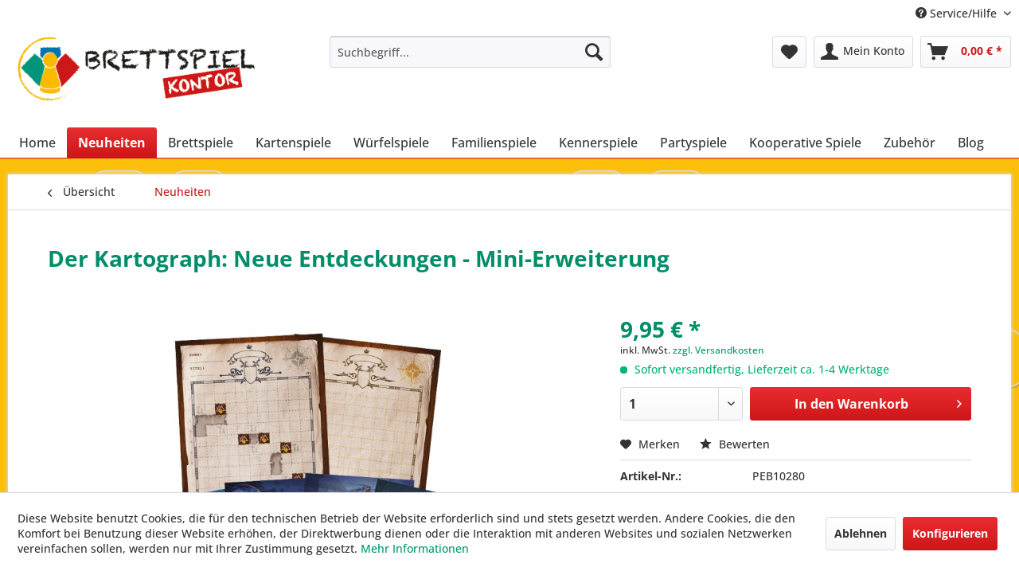

--- FILE ---
content_type: text/html; charset=UTF-8
request_url: https://www.brettspiel-kontor.de/neuheiten/1787/der-kartograph-neue-entdeckungen-mini-erweiterung
body_size: 13039
content:
<!DOCTYPE html> <html class="no-js" lang="de" itemscope="itemscope" itemtype="https://schema.org/WebPage"> <head> <meta charset="utf-8"> <meta name="author" content="" /> <meta name="robots" content="index,follow" /> <meta name="revisit-after" content="15 days" /> <meta name="keywords" content="Kartograph" /> <meta name="description" content="Neue Herausforderungen für fleissige Kartographen" /> <meta property="og:type" content="product" /> <meta property="og:site_name" content="Brettspiel-Kontor" /> <meta property="og:url" content="https://www.brettspiel-kontor.de/neuheiten/1787/der-kartograph-neue-entdeckungen-mini-erweiterung" /> <meta property="og:title" content="Der Kartograph: Neue Entdeckungen - Mini-Erweiterung" /> <meta property="og:description" content="Die Erweiterung&amp;nbsp; Neue Entdeckungen &amp;nbsp;besteht aus drei Elementen: einem Ersatzblock für das Grundspiel, einem neuen Block mit zwei…" /> <meta property="og:image" content="https://www.brettspiel-kontor.de/media/image/03/fb/65/Kartograph-Neue-Entdeckungen.jpg" /> <meta property="product:brand" content="Pegasus Spiele" /> <meta property="product:price" content="9,95" /> <meta property="product:product_link" content="https://www.brettspiel-kontor.de/neuheiten/1787/der-kartograph-neue-entdeckungen-mini-erweiterung" /> <meta name="twitter:card" content="product" /> <meta name="twitter:site" content="Brettspiel-Kontor" /> <meta name="twitter:title" content="Der Kartograph: Neue Entdeckungen - Mini-Erweiterung" /> <meta name="twitter:description" content="Die Erweiterung&amp;nbsp; Neue Entdeckungen &amp;nbsp;besteht aus drei Elementen: einem Ersatzblock für das Grundspiel, einem neuen Block mit zwei…" /> <meta name="twitter:image" content="https://www.brettspiel-kontor.de/media/image/03/fb/65/Kartograph-Neue-Entdeckungen.jpg" /> <meta itemprop="copyrightHolder" content="Brettspiel-Kontor" /> <meta itemprop="copyrightYear" content="2014" /> <meta itemprop="isFamilyFriendly" content="True" /> <meta itemprop="image" content="https://www.brettspiel-kontor.de/media/image/0b/47/4d/logo-brettspiel-kontor.png" /> <meta name="viewport" content="width=device-width, initial-scale=1.0"> <meta name="mobile-web-app-capable" content="yes"> <meta name="apple-mobile-web-app-title" content="Brettspiel-Kontor"> <meta name="apple-mobile-web-app-capable" content="yes"> <meta name="apple-mobile-web-app-status-bar-style" content="default"> <link rel="apple-touch-icon-precomposed" href="https://www.brettspiel-kontor.de/media/image/e6/4c/84/apple-touch-icon.png"> <link rel="shortcut icon" href="https://www.brettspiel-kontor.de/media/unknown/d9/0c/f4/favicon.ico"> <meta name="msapplication-navbutton-color" content="#CD1619" /> <meta name="application-name" content="Brettspiel-Kontor" /> <meta name="msapplication-starturl" content="https://www.brettspiel-kontor.de/" /> <meta name="msapplication-window" content="width=1024;height=768" /> <meta name="msapplication-TileImage" content="https://www.brettspiel-kontor.de/media/image/f0/ea/3a/mstile-150x150.png"> <meta name="msapplication-TileColor" content="#CD1619"> <meta name="theme-color" content="#CD1619" /> <link rel="canonical" href="https://www.brettspiel-kontor.de/neuheiten/1787/der-kartograph-neue-entdeckungen-mini-erweiterung" /> <title itemprop="name">Der Kartograph: Neue Entdeckungen - Mini-Erweiterung | Brettspiel-Kontor</title> <link href="/web/cache/1747120031_01632c34f3780a1af23c71300c4d3748.css" media="all" rel="stylesheet" type="text/css" /> <link rel="stylesheet" href="https://use.fontawesome.com/releases/v5.5.0/css/all.css" integrity="sha384-B4dIYHKNBt8Bc12p+WXckhzcICo0wtJAoU8YZTY5qE0Id1GSseTk6S+L3BlXeVIU" crossorigin="anonymous"> </head> <body class="is--ctl-detail is--act-index" > <div data-paypalUnifiedMetaDataContainer="true" data-paypalUnifiedRestoreOrderNumberUrl="https://www.brettspiel-kontor.de/widgets/PaypalUnifiedOrderNumber/restoreOrderNumber" class="is--hidden"> </div> <div class="page-wrap"> <noscript class="noscript-main"> <div class="alert is--warning"> <div class="alert--icon"> <i class="icon--element icon--warning"></i> </div> <div class="alert--content"> Um Brettspiel-Kontor in vollem Umfang nutzen zu k&ouml;nnen, empfehlen wir Ihnen Javascript in Ihrem Browser zu aktiveren. </div> </div> </noscript> <header class="header-main"> <div class="top-bar"> <div class="container block-group"> <nav class="top-bar--navigation block" role="menubar">   <div class="navigation--entry entry--service has--drop-down" role="menuitem" aria-haspopup="true" data-drop-down-menu="true"> <i class="icon--service"></i> Service/Hilfe <ul class="service--list is--rounded" role="menu"> <li class="service--entry" role="menuitem"> <a class="service--link" href="javascript:openCookieConsentManager()" title="Cookie-Einstellungen" > Cookie-Einstellungen </a> </li> <li class="service--entry" role="menuitem"> <a class="service--link" href="https://www.brettspiel-kontor.de/ueber-uns" title="Über uns" > Über uns </a> </li> <li class="service--entry" role="menuitem"> <a class="service--link" href="https://www.brettspiel-kontor.de/agb" title="AGB" > AGB </a> </li> <li class="service--entry" role="menuitem"> <a class="service--link" href="https://www.brettspiel-kontor.de/+forms/index/sFid/5" title="Kontakt" target="_self"> Kontakt </a> </li> <li class="service--entry" role="menuitem"> <a class="service--link" href="https://www.brettspiel-kontor.de/versand-zahlungsbedingungen" title="Versand &amp; Zahlungsbedingungen" > Versand & Zahlungsbedingungen </a> </li> <li class="service--entry" role="menuitem"> <a class="service--link" href="https://www.brettspiel-kontor.de/widerrufsrecht" title="Widerrufsrecht" > Widerrufsrecht </a> </li> <li class="service--entry" role="menuitem"> <a class="service--link" href="https://www.brettspiel-kontor.de/datenschutz" title="Datenschutz" > Datenschutz </a> </li> <li class="service--entry" role="menuitem"> <a class="service--link" href="https://www.brettspiel-kontor.de/impressum" title="Impressum" > Impressum </a> </li> </ul> </div> </nav> </div> </div> <div class="container header--navigation"> <div class="logo-main block-group" role="banner"> <div class="logo--shop block"> <a class="logo--link" href="https://www.brettspiel-kontor.de/" title="Brettspiel-Kontor - zur Startseite wechseln"> <picture> <source srcset="https://www.brettspiel-kontor.de/media/image/0b/47/4d/logo-brettspiel-kontor.png" media="(min-width: 78.75em)"> <source srcset="https://www.brettspiel-kontor.de/media/image/0b/47/4d/logo-brettspiel-kontor.png" media="(min-width: 64em)"> <source srcset="https://www.brettspiel-kontor.de/media/image/0b/47/4d/logo-brettspiel-kontor.png" media="(min-width: 48em)"> <img srcset="https://www.brettspiel-kontor.de/media/image/0b/47/4d/logo-brettspiel-kontor.png" alt="Brettspiel-Kontor - zur Startseite wechseln" /> </picture> </a> </div> </div> <nav class="shop--navigation block-group"> <ul class="navigation--list block-group" role="menubar"> <li class="navigation--entry entry--menu-left" role="menuitem"> <a class="entry--link entry--trigger btn is--icon-left" href="#offcanvas--left" data-offcanvas="true" data-offCanvasSelector=".sidebar-main" aria-label="Menü"> <i class="icon--menu"></i> Menü </a> </li> <li class="navigation--entry entry--search" role="menuitem" data-search="true" aria-haspopup="true" data-minLength="3"> <a class="btn entry--link entry--trigger" href="#show-hide--search" title="Suche anzeigen / schließen" aria-label="Suche anzeigen / schließen"> <i class="icon--search"></i> <span class="search--display">Suchen</span> </a> <form action="/search" method="get" class="main-search--form"> <input type="search" name="sSearch" aria-label="Suchbegriff..." class="main-search--field" autocomplete="off" autocapitalize="off" placeholder="Suchbegriff..." maxlength="30" /> <button type="submit" class="main-search--button" aria-label="Suchen"> <i class="icon--search"></i> <span class="main-search--text">Suchen</span> </button> <div class="form--ajax-loader">&nbsp;</div> </form> <div class="main-search--results"></div> </li>  <li class="navigation--entry entry--notepad" role="menuitem"> <a href="https://www.brettspiel-kontor.de/note" title="Merkzettel" aria-label="Merkzettel" class="btn"> <i class="icon--heart"></i> </a> </li> <li class="navigation--entry entry--account with-slt" role="menuitem" data-offcanvas="true" data-offCanvasSelector=".account--dropdown-navigation"> <a href="https://www.brettspiel-kontor.de/account" title="Mein Konto" aria-label="Mein Konto" class="btn is--icon-left entry--link account--link"> <i class="icon--account"></i> <span class="account--display"> Mein Konto </span> </a> <div class="account--dropdown-navigation"> <div class="navigation--smartphone"> <div class="entry--close-off-canvas"> <a href="#close-account-menu" class="account--close-off-canvas" title="Menü schließen" aria-label="Menü schließen"> Menü schließen <i class="icon--arrow-right"></i> </a> </div> </div> <div class="account--menu is--rounded is--personalized"> <span class="navigation--headline"> Mein Konto </span> <div class="account--menu-container"> <ul class="sidebar--navigation navigation--list is--level0 show--active-items"> <li class="navigation--entry"> <span class="navigation--signin"> <a href="https://www.brettspiel-kontor.de/account#hide-registration" class="blocked--link btn is--primary navigation--signin-btn" data-collapseTarget="#registration" data-action="close"> Anmelden </a> <span class="navigation--register"> oder <a href="https://www.brettspiel-kontor.de/account#show-registration" class="blocked--link" data-collapseTarget="#registration" data-action="open"> registrieren </a> </span> </span> </li> <li class="navigation--entry"> <a href="https://www.brettspiel-kontor.de/account" title="Übersicht" class="navigation--link"> Übersicht </a> </li> <li class="navigation--entry"> <a href="https://www.brettspiel-kontor.de/account/profile" title="Persönliche Daten" class="navigation--link" rel="nofollow"> Persönliche Daten </a> </li> <li class="navigation--entry"> <a href="https://www.brettspiel-kontor.de/address/index/sidebar/" title="Adressen" class="navigation--link" rel="nofollow"> Adressen </a> </li> <li class="navigation--entry"> <a href="https://www.brettspiel-kontor.de/account/payment" title="Zahlungsarten" class="navigation--link" rel="nofollow"> Zahlungsarten </a> </li> <li class="navigation--entry"> <a href="https://www.brettspiel-kontor.de/account/orders" title="Bestellungen" class="navigation--link" rel="nofollow"> Bestellungen </a> </li> <li class="navigation--entry"> <a href="https://www.brettspiel-kontor.de/note" title="Merkzettel" class="navigation--link" rel="nofollow"> Merkzettel </a> </li> </ul> </div> </div> </div> </li> <li class="navigation--entry entry--cart" role="menuitem"> <a class="btn is--icon-left cart--link" href="https://www.brettspiel-kontor.de/checkout/cart" title="Warenkorb" aria-label="Warenkorb"> <span class="cart--display"> Warenkorb </span> <span class="badge is--primary is--minimal cart--quantity is--hidden">0</span> <i class="icon--basket"></i> <span class="cart--amount"> 0,00&nbsp;&euro; * </span> </a> <div class="ajax-loader">&nbsp;</div> </li>  </ul> </nav> <div class="container--ajax-cart" data-collapse-cart="true" data-displayMode="offcanvas"></div> </div> </header> <nav class="navigation-main"> <div class="container" data-menu-scroller="true" data-listSelector=".navigation--list.container" data-viewPortSelector=".navigation--list-wrapper"> <div class="navigation--list-wrapper"> <ul class="navigation--list container" role="menubar" itemscope="itemscope" itemtype="https://schema.org/SiteNavigationElement"> <li class="navigation--entry is--home" role="menuitem"><a class="navigation--link is--first" href="https://www.brettspiel-kontor.de/" title="Home" aria-label="Home" itemprop="url"><span itemprop="name">Home</span></a></li><li class="navigation--entry is--active" role="menuitem"><a class="navigation--link is--active" href="https://www.brettspiel-kontor.de/neuheiten/" title="Neuheiten" aria-label="Neuheiten" itemprop="url"><span itemprop="name">Neuheiten</span></a></li><li class="navigation--entry" role="menuitem"><a class="navigation--link" href="https://www.brettspiel-kontor.de/brettspiele/" title="Brettspiele" aria-label="Brettspiele" itemprop="url"><span itemprop="name">Brettspiele</span></a></li><li class="navigation--entry" role="menuitem"><a class="navigation--link" href="https://www.brettspiel-kontor.de/kartenspiele/" title="Kartenspiele" aria-label="Kartenspiele" itemprop="url"><span itemprop="name">Kartenspiele</span></a></li><li class="navigation--entry" role="menuitem"><a class="navigation--link" href="https://www.brettspiel-kontor.de/wuerfelspiele/" title="Würfelspiele" aria-label="Würfelspiele" itemprop="url"><span itemprop="name">Würfelspiele</span></a></li><li class="navigation--entry" role="menuitem"><a class="navigation--link" href="https://www.brettspiel-kontor.de/familienspiele/" title="Familienspiele" aria-label="Familienspiele" itemprop="url"><span itemprop="name">Familienspiele</span></a></li><li class="navigation--entry" role="menuitem"><a class="navigation--link" href="https://www.brettspiel-kontor.de/kennerspiele/" title="Kennerspiele" aria-label="Kennerspiele" itemprop="url"><span itemprop="name">Kennerspiele</span></a></li><li class="navigation--entry" role="menuitem"><a class="navigation--link" href="https://www.brettspiel-kontor.de/partyspiele/" title="Partyspiele" aria-label="Partyspiele" itemprop="url"><span itemprop="name">Partyspiele</span></a></li><li class="navigation--entry" role="menuitem"><a class="navigation--link" href="https://www.brettspiel-kontor.de/kooperative-spiele/" title="Kooperative Spiele" aria-label="Kooperative Spiele" itemprop="url"><span itemprop="name">Kooperative Spiele</span></a></li><li class="navigation--entry" role="menuitem"><a class="navigation--link" href="https://www.brettspiel-kontor.de/zubehoer/" title="Zubehör" aria-label="Zubehör" itemprop="url"><span itemprop="name">Zubehör</span></a></li><li class="navigation--entry" role="menuitem"><a class="navigation--link" href="https://www.brettspiel-kontor.de/blog/" title="Blog" aria-label="Blog" itemprop="url"><span itemprop="name">Blog</span></a></li> </ul> </div> <div class="advanced-menu" data-advanced-menu="true" data-hoverDelay="250"> <div class="menu--container"> <div class="button-container"> <a href="https://www.brettspiel-kontor.de/neuheiten/" class="button--category" aria-label="Zur Kategorie Neuheiten" title="Zur Kategorie Neuheiten"> <i class="icon--arrow-right"></i> Zur Kategorie Neuheiten </a> <span class="button--close"> <i class="icon--cross"></i> </span> </div> </div> <div class="menu--container"> <div class="button-container"> <a href="https://www.brettspiel-kontor.de/brettspiele/" class="button--category" aria-label="Zur Kategorie Brettspiele" title="Zur Kategorie Brettspiele"> <i class="icon--arrow-right"></i> Zur Kategorie Brettspiele </a> <span class="button--close"> <i class="icon--cross"></i> </span> </div> </div> <div class="menu--container"> <div class="button-container"> <a href="https://www.brettspiel-kontor.de/kartenspiele/" class="button--category" aria-label="Zur Kategorie Kartenspiele" title="Zur Kategorie Kartenspiele"> <i class="icon--arrow-right"></i> Zur Kategorie Kartenspiele </a> <span class="button--close"> <i class="icon--cross"></i> </span> </div> </div> <div class="menu--container"> <div class="button-container"> <a href="https://www.brettspiel-kontor.de/wuerfelspiele/" class="button--category" aria-label="Zur Kategorie Würfelspiele" title="Zur Kategorie Würfelspiele"> <i class="icon--arrow-right"></i> Zur Kategorie Würfelspiele </a> <span class="button--close"> <i class="icon--cross"></i> </span> </div> </div> <div class="menu--container"> <div class="button-container"> <a href="https://www.brettspiel-kontor.de/familienspiele/" class="button--category" aria-label="Zur Kategorie Familienspiele" title="Zur Kategorie Familienspiele"> <i class="icon--arrow-right"></i> Zur Kategorie Familienspiele </a> <span class="button--close"> <i class="icon--cross"></i> </span> </div> </div> <div class="menu--container"> <div class="button-container"> <a href="https://www.brettspiel-kontor.de/kennerspiele/" class="button--category" aria-label="Zur Kategorie Kennerspiele" title="Zur Kategorie Kennerspiele"> <i class="icon--arrow-right"></i> Zur Kategorie Kennerspiele </a> <span class="button--close"> <i class="icon--cross"></i> </span> </div> </div> <div class="menu--container"> <div class="button-container"> <a href="https://www.brettspiel-kontor.de/partyspiele/" class="button--category" aria-label="Zur Kategorie Partyspiele" title="Zur Kategorie Partyspiele"> <i class="icon--arrow-right"></i> Zur Kategorie Partyspiele </a> <span class="button--close"> <i class="icon--cross"></i> </span> </div> </div> <div class="menu--container"> <div class="button-container"> <a href="https://www.brettspiel-kontor.de/kooperative-spiele/" class="button--category" aria-label="Zur Kategorie Kooperative Spiele" title="Zur Kategorie Kooperative Spiele"> <i class="icon--arrow-right"></i> Zur Kategorie Kooperative Spiele </a> <span class="button--close"> <i class="icon--cross"></i> </span> </div> </div> <div class="menu--container"> <div class="button-container"> <a href="https://www.brettspiel-kontor.de/zubehoer/" class="button--category" aria-label="Zur Kategorie Zubehör" title="Zur Kategorie Zubehör"> <i class="icon--arrow-right"></i> Zur Kategorie Zubehör </a> <span class="button--close"> <i class="icon--cross"></i> </span> </div> </div> <div class="menu--container"> <div class="button-container"> <a href="https://www.brettspiel-kontor.de/blog/" class="button--category" aria-label="Zur Kategorie Blog" title="Zur Kategorie Blog"> <i class="icon--arrow-right"></i> Zur Kategorie Blog </a> <span class="button--close"> <i class="icon--cross"></i> </span> </div> </div> </div> </div> </nav> <section class="content-main container block-group"> <nav class="content--breadcrumb block"> <a class="breadcrumb--button breadcrumb--link" href="https://www.brettspiel-kontor.de/neuheiten/" title="Übersicht"> <i class="icon--arrow-left"></i> <span class="breadcrumb--title">Übersicht</span> </a> <ul class="breadcrumb--list" role="menu" itemscope itemtype="https://schema.org/BreadcrumbList"> <li role="menuitem" class="breadcrumb--entry is--active" itemprop="itemListElement" itemscope itemtype="https://schema.org/ListItem"> <a class="breadcrumb--link" href="https://www.brettspiel-kontor.de/neuheiten/" title="Neuheiten" itemprop="item"> <link itemprop="url" href="https://www.brettspiel-kontor.de/neuheiten/" /> <span class="breadcrumb--title" itemprop="name">Neuheiten</span> </a> <meta itemprop="position" content="0" /> </li> </ul> </nav> <nav class="product--navigation"> <a href="#" class="navigation--link link--prev"> <div class="link--prev-button"> <span class="link--prev-inner">Zurück</span> </div> <div class="image--wrapper"> <div class="image--container"></div> </div> </a> <a href="#" class="navigation--link link--next"> <div class="link--next-button"> <span class="link--next-inner">Vor</span> </div> <div class="image--wrapper"> <div class="image--container"></div> </div> </a> </nav> <div class="content-main--inner"> <div id='cookie-consent' class='off-canvas is--left block-transition' data-cookie-consent-manager='true' data-cookieTimeout='60'> <div class='cookie-consent--header cookie-consent--close'> Cookie-Einstellungen <i class="icon--arrow-right"></i> </div> <div class='cookie-consent--description'> Diese Website benutzt Cookies, die für den technischen Betrieb der Website erforderlich sind und stets gesetzt werden. Andere Cookies, die den Komfort bei Benutzung dieser Website erhöhen, der Direktwerbung dienen oder die Interaktion mit anderen Websites und sozialen Netzwerken vereinfachen sollen, werden nur mit Ihrer Zustimmung gesetzt. </div> <div class='cookie-consent--configuration'> <div class='cookie-consent--configuration-header'> <div class='cookie-consent--configuration-header-text'>Konfiguration</div> </div> <div class='cookie-consent--configuration-main'> <div class='cookie-consent--group'> <input type="hidden" class="cookie-consent--group-name" value="technical" /> <label class="cookie-consent--group-state cookie-consent--state-input cookie-consent--required"> <input type="checkbox" name="technical-state" class="cookie-consent--group-state-input" disabled="disabled" checked="checked"/> <span class="cookie-consent--state-input-element"></span> </label> <div class='cookie-consent--group-title' data-collapse-panel='true' data-contentSiblingSelector=".cookie-consent--group-container"> <div class="cookie-consent--group-title-label cookie-consent--state-label"> Technisch erforderlich </div> <span class="cookie-consent--group-arrow is-icon--right"> <i class="icon--arrow-right"></i> </span> </div> <div class='cookie-consent--group-container'> <div class='cookie-consent--group-description'> Diese Cookies sind für die Grundfunktionen des Shops notwendig. </div> <div class='cookie-consent--cookies-container'> <div class='cookie-consent--cookie'> <input type="hidden" class="cookie-consent--cookie-name" value="cookieDeclined" /> <label class="cookie-consent--cookie-state cookie-consent--state-input cookie-consent--required"> <input type="checkbox" name="cookieDeclined-state" class="cookie-consent--cookie-state-input" disabled="disabled" checked="checked" /> <span class="cookie-consent--state-input-element"></span> </label> <div class='cookie--label cookie-consent--state-label'> "Alle Cookies ablehnen" Cookie </div> </div> <div class='cookie-consent--cookie'> <input type="hidden" class="cookie-consent--cookie-name" value="allowCookie" /> <label class="cookie-consent--cookie-state cookie-consent--state-input cookie-consent--required"> <input type="checkbox" name="allowCookie-state" class="cookie-consent--cookie-state-input" disabled="disabled" checked="checked" /> <span class="cookie-consent--state-input-element"></span> </label> <div class='cookie--label cookie-consent--state-label'> "Alle Cookies annehmen" Cookie </div> </div> <div class='cookie-consent--cookie'> <input type="hidden" class="cookie-consent--cookie-name" value="shop" /> <label class="cookie-consent--cookie-state cookie-consent--state-input cookie-consent--required"> <input type="checkbox" name="shop-state" class="cookie-consent--cookie-state-input" disabled="disabled" checked="checked" /> <span class="cookie-consent--state-input-element"></span> </label> <div class='cookie--label cookie-consent--state-label'> Ausgewählter Shop </div> </div> <div class='cookie-consent--cookie'> <input type="hidden" class="cookie-consent--cookie-name" value="csrf_token" /> <label class="cookie-consent--cookie-state cookie-consent--state-input cookie-consent--required"> <input type="checkbox" name="csrf_token-state" class="cookie-consent--cookie-state-input" disabled="disabled" checked="checked" /> <span class="cookie-consent--state-input-element"></span> </label> <div class='cookie--label cookie-consent--state-label'> CSRF-Token </div> </div> <div class='cookie-consent--cookie'> <input type="hidden" class="cookie-consent--cookie-name" value="cookiePreferences" /> <label class="cookie-consent--cookie-state cookie-consent--state-input cookie-consent--required"> <input type="checkbox" name="cookiePreferences-state" class="cookie-consent--cookie-state-input" disabled="disabled" checked="checked" /> <span class="cookie-consent--state-input-element"></span> </label> <div class='cookie--label cookie-consent--state-label'> Cookie-Einstellungen </div> </div> <div class='cookie-consent--cookie'> <input type="hidden" class="cookie-consent--cookie-name" value="x-cache-context-hash" /> <label class="cookie-consent--cookie-state cookie-consent--state-input cookie-consent--required"> <input type="checkbox" name="x-cache-context-hash-state" class="cookie-consent--cookie-state-input" disabled="disabled" checked="checked" /> <span class="cookie-consent--state-input-element"></span> </label> <div class='cookie--label cookie-consent--state-label'> Individuelle Preise </div> </div> <div class='cookie-consent--cookie'> <input type="hidden" class="cookie-consent--cookie-name" value="slt" /> <label class="cookie-consent--cookie-state cookie-consent--state-input cookie-consent--required"> <input type="checkbox" name="slt-state" class="cookie-consent--cookie-state-input" disabled="disabled" checked="checked" /> <span class="cookie-consent--state-input-element"></span> </label> <div class='cookie--label cookie-consent--state-label'> Kunden-Wiedererkennung </div> </div> <div class='cookie-consent--cookie'> <input type="hidden" class="cookie-consent--cookie-name" value="nocache" /> <label class="cookie-consent--cookie-state cookie-consent--state-input cookie-consent--required"> <input type="checkbox" name="nocache-state" class="cookie-consent--cookie-state-input" disabled="disabled" checked="checked" /> <span class="cookie-consent--state-input-element"></span> </label> <div class='cookie--label cookie-consent--state-label'> Kundenspezifisches Caching </div> </div> <div class='cookie-consent--cookie'> <input type="hidden" class="cookie-consent--cookie-name" value="paypal-cookies" /> <label class="cookie-consent--cookie-state cookie-consent--state-input cookie-consent--required"> <input type="checkbox" name="paypal-cookies-state" class="cookie-consent--cookie-state-input" disabled="disabled" checked="checked" /> <span class="cookie-consent--state-input-element"></span> </label> <div class='cookie--label cookie-consent--state-label'> PayPal-Zahlungen </div> </div> <div class='cookie-consent--cookie'> <input type="hidden" class="cookie-consent--cookie-name" value="session" /> <label class="cookie-consent--cookie-state cookie-consent--state-input cookie-consent--required"> <input type="checkbox" name="session-state" class="cookie-consent--cookie-state-input" disabled="disabled" checked="checked" /> <span class="cookie-consent--state-input-element"></span> </label> <div class='cookie--label cookie-consent--state-label'> Session </div> </div> <div class='cookie-consent--cookie'> <input type="hidden" class="cookie-consent--cookie-name" value="currency" /> <label class="cookie-consent--cookie-state cookie-consent--state-input cookie-consent--required"> <input type="checkbox" name="currency-state" class="cookie-consent--cookie-state-input" disabled="disabled" checked="checked" /> <span class="cookie-consent--state-input-element"></span> </label> <div class='cookie--label cookie-consent--state-label'> Währungswechsel </div> </div> </div> </div> </div> <div class='cookie-consent--group'> <input type="hidden" class="cookie-consent--group-name" value="comfort" /> <label class="cookie-consent--group-state cookie-consent--state-input"> <input type="checkbox" name="comfort-state" class="cookie-consent--group-state-input"/> <span class="cookie-consent--state-input-element"></span> </label> <div class='cookie-consent--group-title' data-collapse-panel='true' data-contentSiblingSelector=".cookie-consent--group-container"> <div class="cookie-consent--group-title-label cookie-consent--state-label"> Komfortfunktionen </div> <span class="cookie-consent--group-arrow is-icon--right"> <i class="icon--arrow-right"></i> </span> </div> <div class='cookie-consent--group-container'> <div class='cookie-consent--group-description'> Diese Cookies werden genutzt um das Einkaufserlebnis noch ansprechender zu gestalten, beispielsweise für die Wiedererkennung des Besuchers. </div> <div class='cookie-consent--cookies-container'> <div class='cookie-consent--cookie'> <input type="hidden" class="cookie-consent--cookie-name" value="sUniqueID" /> <label class="cookie-consent--cookie-state cookie-consent--state-input"> <input type="checkbox" name="sUniqueID-state" class="cookie-consent--cookie-state-input" /> <span class="cookie-consent--state-input-element"></span> </label> <div class='cookie--label cookie-consent--state-label'> Merkzettel </div> </div> </div> </div> </div> <div class='cookie-consent--group'> <input type="hidden" class="cookie-consent--group-name" value="statistics" /> <label class="cookie-consent--group-state cookie-consent--state-input"> <input type="checkbox" name="statistics-state" class="cookie-consent--group-state-input"/> <span class="cookie-consent--state-input-element"></span> </label> <div class='cookie-consent--group-title' data-collapse-panel='true' data-contentSiblingSelector=".cookie-consent--group-container"> <div class="cookie-consent--group-title-label cookie-consent--state-label"> Statistik & Tracking </div> <span class="cookie-consent--group-arrow is-icon--right"> <i class="icon--arrow-right"></i> </span> </div> <div class='cookie-consent--group-container'> <div class='cookie-consent--cookies-container'> <div class='cookie-consent--cookie'> <input type="hidden" class="cookie-consent--cookie-name" value="x-ua-device" /> <label class="cookie-consent--cookie-state cookie-consent--state-input"> <input type="checkbox" name="x-ua-device-state" class="cookie-consent--cookie-state-input" /> <span class="cookie-consent--state-input-element"></span> </label> <div class='cookie--label cookie-consent--state-label'> Endgeräteerkennung </div> </div> <div class='cookie-consent--cookie'> <input type="hidden" class="cookie-consent--cookie-name" value="partner" /> <label class="cookie-consent--cookie-state cookie-consent--state-input"> <input type="checkbox" name="partner-state" class="cookie-consent--cookie-state-input" /> <span class="cookie-consent--state-input-element"></span> </label> <div class='cookie--label cookie-consent--state-label'> Partnerprogramm </div> </div> </div> </div> </div> </div> </div> <div class="cookie-consent--save"> <input class="cookie-consent--save-button btn is--primary" type="button" value="Einstellungen speichern" /> </div> </div> <aside class="sidebar-main off-canvas"> <div class="navigation--smartphone"> <ul class="navigation--list "> <li class="navigation--entry entry--close-off-canvas"> <a href="#close-categories-menu" title="Menü schließen" class="navigation--link"> Menü schließen <i class="icon--arrow-right"></i> </a> </li> </ul> <div class="mobile--switches">   </div> </div> <div class="sidebar--categories-wrapper" data-subcategory-nav="true" data-mainCategoryId="3" data-categoryId="4" data-fetchUrl="/widgets/listing/getCategory/categoryId/4"> <div class="categories--headline navigation--headline"> Kategorien </div> <div class="sidebar--categories-navigation"> <ul class="sidebar--navigation categories--navigation navigation--list is--drop-down is--level0 is--rounded" role="menu"> <li class="navigation--entry is--active" role="menuitem"> <a class="navigation--link is--active" href="https://www.brettspiel-kontor.de/neuheiten/" data-categoryId="4" data-fetchUrl="/widgets/listing/getCategory/categoryId/4" title="Neuheiten" > Neuheiten </a> </li> <li class="navigation--entry" role="menuitem"> <a class="navigation--link" href="https://www.brettspiel-kontor.de/brettspiele/" data-categoryId="5" data-fetchUrl="/widgets/listing/getCategory/categoryId/5" title="Brettspiele" > Brettspiele </a> </li> <li class="navigation--entry" role="menuitem"> <a class="navigation--link" href="https://www.brettspiel-kontor.de/kartenspiele/" data-categoryId="6" data-fetchUrl="/widgets/listing/getCategory/categoryId/6" title="Kartenspiele" > Kartenspiele </a> </li> <li class="navigation--entry" role="menuitem"> <a class="navigation--link" href="https://www.brettspiel-kontor.de/wuerfelspiele/" data-categoryId="7" data-fetchUrl="/widgets/listing/getCategory/categoryId/7" title="Würfelspiele" > Würfelspiele </a> </li> <li class="navigation--entry" role="menuitem"> <a class="navigation--link" href="https://www.brettspiel-kontor.de/familienspiele/" data-categoryId="10" data-fetchUrl="/widgets/listing/getCategory/categoryId/10" title="Familienspiele" > Familienspiele </a> </li> <li class="navigation--entry" role="menuitem"> <a class="navigation--link" href="https://www.brettspiel-kontor.de/kennerspiele/" data-categoryId="11" data-fetchUrl="/widgets/listing/getCategory/categoryId/11" title="Kennerspiele" > Kennerspiele </a> </li> <li class="navigation--entry" role="menuitem"> <a class="navigation--link" href="https://www.brettspiel-kontor.de/partyspiele/" data-categoryId="12" data-fetchUrl="/widgets/listing/getCategory/categoryId/12" title="Partyspiele" > Partyspiele </a> </li> <li class="navigation--entry" role="menuitem"> <a class="navigation--link" href="https://www.brettspiel-kontor.de/kooperative-spiele/" data-categoryId="13" data-fetchUrl="/widgets/listing/getCategory/categoryId/13" title="Kooperative Spiele" > Kooperative Spiele </a> </li> <li class="navigation--entry" role="menuitem"> <a class="navigation--link" href="https://www.brettspiel-kontor.de/zubehoer/" data-categoryId="8" data-fetchUrl="/widgets/listing/getCategory/categoryId/8" title="Zubehör" > Zubehör </a> </li> <li class="navigation--entry" role="menuitem"> <a class="navigation--link" href="https://www.brettspiel-kontor.de/blog/" data-categoryId="15" data-fetchUrl="/widgets/listing/getCategory/categoryId/15" title="Blog" > Blog </a> </li> </ul> </div> <div class="shop-sites--container is--rounded"> <div class="shop-sites--headline navigation--headline"> Informationen </div> <ul class="shop-sites--navigation sidebar--navigation navigation--list is--drop-down is--level0" role="menu"> <li class="navigation--entry" role="menuitem"> <a class="navigation--link" href="javascript:openCookieConsentManager()" title="Cookie-Einstellungen" data-categoryId="46" data-fetchUrl="/widgets/listing/getCustomPage/pageId/46" > Cookie-Einstellungen </a> </li> <li class="navigation--entry" role="menuitem"> <a class="navigation--link" href="https://www.brettspiel-kontor.de/ueber-uns" title="Über uns" data-categoryId="9" data-fetchUrl="/widgets/listing/getCustomPage/pageId/9" > Über uns </a> </li> <li class="navigation--entry" role="menuitem"> <a class="navigation--link" href="https://www.brettspiel-kontor.de/agb" title="AGB" data-categoryId="4" data-fetchUrl="/widgets/listing/getCustomPage/pageId/4" > AGB </a> </li> <li class="navigation--entry" role="menuitem"> <a class="navigation--link" href="https://www.brettspiel-kontor.de/+forms/index/sFid/5" title="Kontakt" data-categoryId="1" data-fetchUrl="/widgets/listing/getCustomPage/pageId/1" target="_self"> Kontakt </a> </li> <li class="navigation--entry" role="menuitem"> <a class="navigation--link" href="https://www.brettspiel-kontor.de/versand-zahlungsbedingungen" title="Versand &amp; Zahlungsbedingungen" data-categoryId="6" data-fetchUrl="/widgets/listing/getCustomPage/pageId/6" > Versand & Zahlungsbedingungen </a> </li> <li class="navigation--entry" role="menuitem"> <a class="navigation--link" href="https://www.brettspiel-kontor.de/widerrufsrecht" title="Widerrufsrecht" data-categoryId="8" data-fetchUrl="/widgets/listing/getCustomPage/pageId/8" > Widerrufsrecht </a> </li> <li class="navigation--entry" role="menuitem"> <a class="navigation--link" href="https://www.brettspiel-kontor.de/datenschutz" title="Datenschutz" data-categoryId="7" data-fetchUrl="/widgets/listing/getCustomPage/pageId/7" > Datenschutz </a> </li> <li class="navigation--entry" role="menuitem"> <a class="navigation--link" href="https://www.brettspiel-kontor.de/impressum" title="Impressum" data-categoryId="3" data-fetchUrl="/widgets/listing/getCustomPage/pageId/3" > Impressum </a> </li> </ul> </div> </div> </aside> <div class="content--wrapper"> <div class="content product--details" itemscope itemtype="https://schema.org/Product" data-product-navigation="/widgets/listing/productNavigation" data-category-id="4" data-main-ordernumber="PEB10280" data-ajax-wishlist="true" data-compare-ajax="true" data-ajax-variants-container="true"> <header class="product--header"> <div class="product--info"> <h1 class="product--title" itemprop="name"> Der Kartograph: Neue Entdeckungen - Mini-Erweiterung </h1> <meta itemprop="gtin13" content="4250231728303"/> <div class="product--rating-container"> <a href="#product--publish-comment" class="product--rating-link" rel="nofollow" title="Bewertung abgeben"> <span class="product--rating"> </span> </a> </div> </div> </header> <div class="product--detail-upper block-group"> <div class="product--image-container image-slider product--image-zoom" data-image-slider="true" data-image-gallery="true" data-maxZoom="0" data-thumbnails=".image--thumbnails" > <div class="image-slider--container no--thumbnails"> <div class="image-slider--slide"> <div class="image--box image-slider--item"> <span class="image--element" data-img-large="https://www.brettspiel-kontor.de/media/image/e2/10/9f/Kartograph-Neue-Entdeckungen_1280x1280.jpg" data-img-small="https://www.brettspiel-kontor.de/media/image/60/62/67/Kartograph-Neue-Entdeckungen_200x200.jpg" data-img-original="https://www.brettspiel-kontor.de/media/image/03/fb/65/Kartograph-Neue-Entdeckungen.jpg" data-alt="Der Kartograph: Neue Entdeckungen - Mini-Erweiterung"> <span class="image--media"> <img srcset="https://www.brettspiel-kontor.de/media/image/3d/71/1c/Kartograph-Neue-Entdeckungen_600x600.jpg, https://www.brettspiel-kontor.de/media/image/c7/26/f1/Kartograph-Neue-Entdeckungen_600x600@2x.jpg 2x" src="https://www.brettspiel-kontor.de/media/image/3d/71/1c/Kartograph-Neue-Entdeckungen_600x600.jpg" alt="Der Kartograph: Neue Entdeckungen - Mini-Erweiterung" itemprop="image" /> </span> </span> </div> </div> </div> </div> <div class="product--buybox block"> <div class="is--hidden" itemprop="brand" itemtype="https://schema.org/Brand" itemscope> <meta itemprop="name" content="Pegasus Spiele" /> </div> <meta itemprop="weight" content="0.5 kg"/> <div itemprop="offers" itemscope itemtype="https://schema.org/Offer" class="buybox--inner"> <meta itemprop="priceCurrency" content="EUR"/> <span itemprop="priceSpecification" itemscope itemtype="https://schema.org/PriceSpecification"> <meta itemprop="valueAddedTaxIncluded" content="true"/> </span> <meta itemprop="url" content="https://www.brettspiel-kontor.de/neuheiten/1787/der-kartograph-neue-entdeckungen-mini-erweiterung"/> <div class="product--price price--default"> <span class="price--content content--default"> <meta itemprop="price" content="9.95"> 9,95&nbsp;&euro; * </span> </div> <p class="product--tax" data-content="" data-modalbox="true" data-targetSelector="a" data-mode="ajax"> inkl. MwSt. <a title="Versandkosten" href="https://www.brettspiel-kontor.de/versand-zahlungsbedingungen" style="text-decoration:underline">zzgl. Versandkosten</a> </p> <div class="product--delivery"> <link itemprop="availability" href="https://schema.org/InStock" /> <p class="delivery--information"> <span class="delivery--text delivery--text-available"> <i class="delivery--status-icon delivery--status-available"></i> Sofort versandfertig, Lieferzeit ca. 1-4 Werktage </span> </p> </div> <div class="product--configurator"> </div> <form name="sAddToBasket" method="post" action="https://www.brettspiel-kontor.de/checkout/addArticle" class="buybox--form" data-add-article="true" data-eventName="submit" data-showModal="false" data-addArticleUrl="https://www.brettspiel-kontor.de/checkout/ajaxAddArticleCart"> <input type="hidden" name="sActionIdentifier" value=""/> <input type="hidden" name="sAddAccessories" id="sAddAccessories" value=""/> <input type="hidden" name="sAdd" value="PEB10280"/> <div class="buybox--button-container block-group"> <div class="buybox--quantity block"> <div class="select-field"> <select id="sQuantity" name="sQuantity" class="quantity--select"> <option value="1">1</option> <option value="2">2</option> </select> </div> </div> <button class="buybox--button block btn is--primary is--icon-right is--center is--large" name="In den Warenkorb"> <span class="buy-btn--cart-add">In den</span> <span class="buy-btn--cart-text">Warenkorb</span> <i class="icon--arrow-right"></i> </button> <div class="paypal-unified-ec--outer-button-container"> <div class="paypal-unified-ec--button-container right" data-paypalUnifiedEcButton="true" data-clientId="AdoLtjlY6flDNecUVFtXXCzQdidrLkE0Ee0DC3NuHYlCDWlMcHts9RXmbPj4lEsHmZxHd4CfEvMri_Cd" data-currency="EUR" data-paypalIntent="CAPTURE" data-createOrderUrl="https://www.brettspiel-kontor.de/widgets/PaypalUnifiedV2ExpressCheckout/createOrder" data-onApproveUrl="https://www.brettspiel-kontor.de/widgets/PaypalUnifiedV2ExpressCheckout/onApprove" data-confirmUrl="https://www.brettspiel-kontor.de/checkout/confirm" data-color="silver" data-shape="rect" data-size="responsive" data-label="checkout" data-layout="vertical" data-locale="de_DE" data-productNumber="PEB10280" data-buyProductDirectly="true" data-riskManagementMatchedProducts='' data-esdProducts='' data-communicationErrorMessage="Während der Kommunikation mit dem Zahlungsanbieter ist ein Fehler aufgetreten, bitte versuchen Sie es später erneut." data-communicationErrorTitle="Es ist ein Fehler aufgetreten" data-riskManagementErrorTitle="Fehlermeldung:" data-riskManagementErrorMessage="Die gewählte Zahlungsart kann mit Ihrem aktuellen Warenkorb nicht genutzt werden. Diese Entscheidung basiert auf einem automatisierten Datenverarbeitungsverfahren." data-showPayLater=1 data-isListing= > </div> </div> </div> </form> <nav class="product--actions"> <form action="https://www.brettspiel-kontor.de/note/add/ordernumber/PEB10280" method="post" class="action--form"> <button type="submit" class="action--link link--notepad" title="Auf den Merkzettel" data-ajaxUrl="https://www.brettspiel-kontor.de/note/ajaxAdd/ordernumber/PEB10280" data-text="Gemerkt"> <i class="icon--heart"></i> <span class="action--text">Merken</span> </button> </form> <a href="#content--product-reviews" data-show-tab="true" class="action--link link--publish-comment" rel="nofollow" title="Bewertung abgeben"> <i class="icon--star"></i> Bewerten </a> </nav> </div> <ul class="product--base-info list--unstyled"> <li class="base-info--entry entry--sku"> <strong class="entry--label"> Artikel-Nr.: </strong> <meta itemprop="productID" content="1787"/> <span class="entry--content" itemprop="sku"> PEB10280 </span> </li> </ul> </div> </div> <div class="tab-menu--product"> <div class="tab--navigation"> <a href="#" class="tab--link" title="Beschreibung" data-tabName="description">Beschreibung</a> <a href="#" class="tab--link" title="Bewertungen" data-tabName="rating"> Bewertungen <span class="product--rating-count">0</span> </a> </div> <div class="tab--container-list"> <div class="tab--container"> <div class="tab--header"> <a href="#" class="tab--title" title="Beschreibung">Beschreibung</a> </div> <div class="tab--preview"> Die Erweiterung&nbsp; Neue Entdeckungen &nbsp;besteht aus drei Elementen: einem Ersatzblock...<a href="#" class="tab--link" title=" mehr"> mehr</a> </div> <div class="tab--content"> <div class="buttons--off-canvas"> <a href="#" title="Menü schließen" class="close--off-canvas"> <i class="icon--arrow-left"></i> Menü schließen </a> </div> <div class="content--description"> <div class="content--title"> Produktinformationen "Der Kartograph: Neue Entdeckungen - Mini-Erweiterung" </div> <div class="product--description" itemprop="description"> <p><span>Die Erweiterung&nbsp;</span><strong>Neue Entdeckungen</strong><span>&nbsp;besteht aus drei Elementen: einem Ersatzblock für das Grundspiel, einem neuen Block mit zwei zusätzlichen Landkarten und vier Hinterhaltkarten.</span><br><br><span>Der neue Block zeigt auf der einen Seite die&nbsp;</span><em>Tabula Rasa</em><span>-Karte. Die Regeln für die die&nbsp;</span><em>Tabula Rasa</em><span>-Variante liegen natürlich bei. Auf der Rückseite ist der&nbsp;</span><em>H+C-</em><span>Spielplan, mit dem Hunter und Cron auf der CONspiracy 3 gespielt haben. Der Plan bietet eine neue Startvorgabe zum sofort Losspielen. Es gelten dieselben Spielregeln wie für das Grundspiel.</span><br><span>Die vier Hinterhaltkarten werden bei der Spielvorbereitung mit den Hinterhaltkarten des Grundspiels zusammengemischt. Aus den acht Karten werden dann vier zufällige gezogen, die in der Partie benutzt werden.</span><span><br></span></p> </div> <div class="content--title"> Warnhinweis zu "Der Kartograph: Neue Entdeckungen - Mini-Erweiterung" </div> <blockquote class="content--quote">ACHTUNG: Nicht für Kinder unter drei Jahren geeignet.</blockquote> <div class="content--title"> Weiterführende Links zu "Der Kartograph: Neue Entdeckungen - Mini-Erweiterung" </div> <ul class="content--list list--unstyled"> <li class="list--entry"> <a href="https://www.brettspiel-kontor.de/anfrage-formular?sInquiry=detail&sOrdernumber=PEB10280" rel="nofollow" class="content--link link--contact" title="Fragen zum Artikel?"> <i class="icon--arrow-right"></i> Fragen zum Artikel? </a> </li> <li class="list--entry"> <a href="https://www.brettspiel-kontor.de/pegasus-spiele/" target="_parent" class="content--link link--supplier" title="Weitere Artikel von Pegasus Spiele"> <i class="icon--arrow-right"></i> Weitere Artikel von Pegasus Spiele </a> </li> </ul> </div> </div> </div> <div class="tab--container"> <div class="tab--header"> <a href="#" class="tab--title" title="Bewertungen">Bewertungen</a> <span class="product--rating-count">0</span> </div> <div class="tab--preview"> Bewertungen lesen, schreiben und diskutieren...<a href="#" class="tab--link" title=" mehr"> mehr</a> </div> <div id="tab--product-comment" class="tab--content"> <div class="buttons--off-canvas"> <a href="#" title="Menü schließen" class="close--off-canvas"> <i class="icon--arrow-left"></i> Menü schließen </a> </div> <div class="content--product-reviews" id="detail--product-reviews"> <div class="content--title"> Kundenbewertungen für "Der Kartograph: Neue Entdeckungen - Mini-Erweiterung" </div> <div class="review--form-container"> <div id="product--publish-comment" class="content--title"> Bewertung schreiben </div> <div class="alert is--warning is--rounded"> <div class="alert--icon"> <i class="icon--element icon--warning"></i> </div> <div class="alert--content"> Bewertungen werden nach Überprüfung freigeschaltet. </div> </div> <form method="post" action="https://www.brettspiel-kontor.de/neuheiten/1787/der-kartograph-neue-entdeckungen-mini-erweiterung?action=rating&amp;c=4#detail--product-reviews" class="content--form review--form"> <input name="sVoteName" type="text" value="" class="review--field" aria-label="Ihr Name" placeholder="Ihr Name" /> <input name="sVoteSummary" type="text" value="" id="sVoteSummary" class="review--field" aria-label="Zusammenfassung" placeholder="Zusammenfassung*" required="required" aria-required="true" /> <div class="field--select review--field select-field"> <select name="sVoteStars" aria-label="Bewertung abgeben"> <option value="10">10 sehr gut</option> <option value="9">9</option> <option value="8">8</option> <option value="7">7</option> <option value="6">6</option> <option value="5">5</option> <option value="4">4</option> <option value="3">3</option> <option value="2">2</option> <option value="1">1 sehr schlecht</option> </select> </div> <textarea name="sVoteComment" placeholder="Ihre Meinung" cols="3" rows="2" class="review--field" aria-label="Ihre Meinung"></textarea> <div> <div class="captcha--placeholder" data-captcha="true" data-src="/widgets/Captcha/getCaptchaByName/captchaName/default" data-errorMessage="Bitte füllen Sie das Captcha-Feld korrekt aus." > </div> <input type="hidden" name="captchaName" value="default" /> </div> <p class="review--notice"> Die mit einem * markierten Felder sind Pflichtfelder. </p> <p class="privacy-information block-group"> Ich habe die <a title="Datenschutzbestimmungen" href="https://www.brettspiel-kontor.de/datenschutz" target="_blank">Datenschutzbestimmungen</a> zur Kenntnis genommen. </p> <div class="review--actions"> <button type="submit" class="btn is--primary" name="Submit"> Speichern </button> </div> </form> </div> </div> </div> </div> </div> </div> <div class="tab-menu--cross-selling"> <div class="tab--navigation"> <a href="#content--similar-products" title="Ähnliche Artikel" class="tab--link">Ähnliche Artikel</a> <a href="#content--also-bought" title="Kunden kauften auch" class="tab--link">Kunden kauften auch</a> <a href="#content--customer-viewed" title="Kunden haben sich ebenfalls angesehen" class="tab--link">Kunden haben sich ebenfalls angesehen</a> </div> <div class="tab--container-list"> <div class="tab--container" data-tab-id="similar"> <div class="tab--header"> <a href="#" class="tab--title" title="Ähnliche Artikel">Ähnliche Artikel</a> </div> <div class="tab--content content--similar"> <div class="similar--content"> <div class="product-slider " data-initOnEvent="onShowContent-similar" data-product-slider="true"> <div class="product-slider--container"> <div class="product-slider--item"> <div class="product--box box--slider" data-page-index="" data-ordernumber="PEB10399" data-category-id="4"> <div class="box--content is--rounded"> <div class="product--badges"> </div> <div class="product--info"> <a href="https://www.brettspiel-kontor.de/neuheiten/2423/die-kartographin" title="Die Kartographin" class="product--image" > <span class="image--element"> <span class="image--media"> <img srcset="https://www.brettspiel-kontor.de/media/image/74/90/c1/Kartographin_200x200.jpg, https://www.brettspiel-kontor.de/media/image/4d/74/70/Kartographin_200x200@2x.jpg 2x" alt="Die Kartographin" data-extension="jpg" title="Die Kartographin" /> </span> </span> </a> <a href="https://www.brettspiel-kontor.de/neuheiten/2423/die-kartographin" class="product--title" title="Die Kartographin"> Die Kartographin </a> <div class="product--price-info"> <div class="price--unit" title="Inhalt"> </div> <div class="product--price"> <span class="price--default is--nowrap"> 22,95&nbsp;&euro; * </span> </div> </div> </div> </div> </div> </div> </div> </div> </div> </div> </div> <div class="tab--container" data-tab-id="alsobought"> <div class="tab--header"> <a href="#" class="tab--title" title="Kunden kauften auch">Kunden kauften auch</a> </div> <div class="tab--content content--also-bought"> <div class="bought--content"> <div class="product-slider " data-initOnEvent="onShowContent-alsobought" data-product-slider="true"> <div class="product-slider--container"> <div class="product-slider--item"> <div class="product--box box--slider" data-page-index="" data-ordernumber="PEB10285" data-category-id="13"> <div class="box--content is--rounded"> <div class="product--badges"> </div> <div class="product--info"> <a href="https://www.brettspiel-kontor.de/neuheiten/1830/ghost-adventure" title="Ghost Adventure" class="product--image" > <span class="image--element"> <span class="image--media"> <img srcset="https://www.brettspiel-kontor.de/media/image/74/79/e5/Ghost-Adventure_200x200.jpg, https://www.brettspiel-kontor.de/media/image/20/67/93/Ghost-Adventure_200x200@2x.jpg 2x" alt="Ghost Adventure" data-extension="jpg" title="Ghost Adventure" /> </span> </span> </a> <a href="https://www.brettspiel-kontor.de/neuheiten/1830/ghost-adventure" class="product--title" title="Ghost Adventure"> Ghost Adventure </a> <div class="product--price-info"> <div class="price--unit" title="Inhalt"> </div> <div class="product--price"> <span class="price--default is--nowrap"> 30,00&nbsp;&euro; * </span> </div> </div> </div> </div> </div> </div> <div class="product-slider--item"> <div class="product--box box--slider" data-page-index="" data-ordernumber="PEB10276" data-category-id="13"> <div class="box--content is--rounded"> <div class="product--badges"> </div> <div class="product--info"> <a href="https://www.brettspiel-kontor.de/neuheiten/1755/micromacro-crime-city-edition-spielwiese" title="MicroMacro: Crime City (Edition Spielwiese)" class="product--image" > <span class="image--element"> <span class="image--media"> <img srcset="https://www.brettspiel-kontor.de/media/image/9d/f1/b8/MicroMacro-Crime-City_200x200.jpg, https://www.brettspiel-kontor.de/media/image/da/1e/5c/MicroMacro-Crime-City_200x200@2x.jpg 2x" alt="MicroMacro: Crime City (Edition Spielwiese)" data-extension="jpg" title="MicroMacro: Crime City (Edition Spielwiese)" /> </span> </span> </a> <a href="https://www.brettspiel-kontor.de/neuheiten/1755/micromacro-crime-city-edition-spielwiese" class="product--title" title="MicroMacro: Crime City (Edition Spielwiese)"> MicroMacro: Crime City (Edition Spielwiese) </a> <div class="product--price-info"> <div class="price--unit" title="Inhalt"> </div> <div class="product--price"> <span class="price--default is--nowrap"> 23,99&nbsp;&euro; * </span> </div> </div> </div> </div> </div> </div> <div class="product-slider--item"> <div class="product--box box--slider" data-page-index="" data-ordernumber="PEW30019" data-category-id="13"> <div class="box--content is--rounded"> <div class="product--badges"> </div> <div class="product--info"> <a href="https://www.brettspiel-kontor.de/neuheiten/901/noch-mal-so-gut" title="Noch mal so gut!" class="product--image" > <span class="image--element"> <span class="image--media"> <img srcset="https://www.brettspiel-kontor.de/media/image/00/77/17/Noch-mal-so-gut_200x200.jpg, https://www.brettspiel-kontor.de/media/image/34/0b/24/Noch-mal-so-gut_200x200@2x.jpg 2x" alt="Noch mal so gut!" data-extension="jpg" title="Noch mal so gut!" /> </span> </span> </a> <a href="https://www.brettspiel-kontor.de/neuheiten/901/noch-mal-so-gut" class="product--title" title="Noch mal so gut!"> Noch mal so gut! </a> <div class="product--price-info"> <div class="price--unit" title="Inhalt"> </div> <div class="product--price"> <span class="price--default is--nowrap"> 13,99&nbsp;&euro; * </span> </div> </div> </div> </div> </div> </div> <div class="product-slider--item"> <div class="product--box box--slider" data-page-index="" data-ordernumber="BNB10007" data-category-id="13"> <div class="box--content is--rounded"> <div class="product--badges"> </div> <div class="product--info"> <a href="https://www.brettspiel-kontor.de/brettspiele/722/terraforming-mars-hellas-elysium" title="Terraforming Mars: Hellas &amp; Elysium" class="product--image" > <span class="image--element"> <span class="image--media"> <img srcset="https://www.brettspiel-kontor.de/media/image/4a/c9/02/terraforming-mars-hellas-elysium_200x200.jpg, https://www.brettspiel-kontor.de/media/image/2a/f9/09/terraforming-mars-hellas-elysium_200x200@2x.jpg 2x" alt="Terraforming Mars: Hellas &amp; Elysium" data-extension="jpg" title="Terraforming Mars: Hellas &amp; Elysium" /> </span> </span> </a> <a href="https://www.brettspiel-kontor.de/brettspiele/722/terraforming-mars-hellas-elysium" class="product--title" title="Terraforming Mars: Hellas &amp; Elysium"> Terraforming Mars: Hellas &amp; Elysium </a> <div class="product--price-info"> <div class="price--unit" title="Inhalt"> </div> <div class="product--price"> <span class="price--default is--nowrap"> 23,99&nbsp;&euro; * </span> </div> </div> </div> </div> </div> </div> <div class="product-slider--item"> <div class="product--box box--slider" data-page-index="" data-ordernumber="SDB10015" data-category-id="13"> <div class="box--content is--rounded"> <div class="product--badges"> </div> <div class="product--info"> <a href="https://www.brettspiel-kontor.de/brettspiele/276/funkenschlag-erw.-11-die-fabel-erweiterung" title="Funkenschlag Erw. 11: Die Fabel-Erweiterung" class="product--image" > <span class="image--element"> <span class="image--media"> <img srcset="https://www.brettspiel-kontor.de/media/image/68/e0/f0/Funkenschlag-die-fabel-Erweiterung_200x200.jpg, https://www.brettspiel-kontor.de/media/image/b4/fd/ca/Funkenschlag-die-fabel-Erweiterung_200x200@2x.jpg 2x" alt="Funkenschlag Erw. 11: Die Fabel-Erweiterung" data-extension="jpg" title="Funkenschlag Erw. 11: Die Fabel-Erweiterung" /> </span> </span> </a> <a href="https://www.brettspiel-kontor.de/brettspiele/276/funkenschlag-erw.-11-die-fabel-erweiterung" class="product--title" title="Funkenschlag Erw. 11: Die Fabel-Erweiterung"> Funkenschlag Erw. 11: Die Fabel-Erweiterung </a> <div class="product--price-info"> <div class="price--unit" title="Inhalt"> </div> <div class="product--price"> <span class="price--default is--nowrap"> 8,00&nbsp;&euro; * </span> </div> </div> </div> </div> </div> </div> <div class="product-slider--item"> <div class="product--box box--slider" data-page-index="" data-ordernumber="PEB10004" data-category-id="13"> <div class="box--content is--rounded"> <div class="product--badges"> </div> <div class="product--info"> <a href="https://www.brettspiel-kontor.de/brettspiele/75/onitama" title="Onitama" class="product--image" > <span class="image--element"> <span class="image--media"> <img srcset="https://www.brettspiel-kontor.de/media/image/91/57/b4/Onitama_200x200.jpg, https://www.brettspiel-kontor.de/media/image/af/be/e5/Onitama_200x200@2x.jpg 2x" alt="Onitama" data-extension="jpg" title="Onitama" /> </span> </span> </a> <a href="https://www.brettspiel-kontor.de/brettspiele/75/onitama" class="product--title" title="Onitama"> Onitama </a> <div class="product--price-info"> <div class="price--unit" title="Inhalt"> </div> <div class="product--price"> <span class="price--default is--nowrap"> 26,95&nbsp;&euro; * </span> </div> </div> </div> </div> </div> </div> </div> </div> </div> </div> </div> <div class="tab--container" data-tab-id="alsoviewed"> <div class="tab--header"> <a href="#" class="tab--title" title="Kunden haben sich ebenfalls angesehen">Kunden haben sich ebenfalls angesehen</a> </div> <div class="tab--content content--also-viewed"> </div> </div> </div> </div> </div> </div> <div class="last-seen-products is--hidden" data-last-seen-products="true" data-productLimit="5"> <div class="last-seen-products--title"> Zuletzt angesehen </div> <div class="last-seen-products--slider product-slider" data-product-slider="true"> <div class="last-seen-products--container product-slider--container"></div> </div> </div> </div> </section> <footer class="footer-main"> <div class="container"> <div class="footer--columns block-group"> <div class="footer--column column--hotline is--first block"> <div class="column--headline">Kontakt</div> <div class="column--content"> <p class="column--desc"><strong>Öffnungszeiten:</strong><br/>Mo - Fr 10:00 - 18:00 Uhr<br/>Samstag 10:00 - 16:00 Uhr<br/><br/><a href="tel:+4920940532808" class="footer--phone-link"><i class="icon--phone"> </i> 0209 - 40532808</a><br/><br/><strong>Laden- und Postadresse:</strong><br/>Brettspiel-Kontor<br/>Hagenstr. 37<br/>45894 Gelsenkirchen<br/></p> </div> </div> <div class="footer--column column--menu block"> <div class="column--headline">Rechtliches</div> <nav class="column--navigation column--content"> <ul class="navigation--list" role="menu"> <li class="navigation--entry" role="menuitem"> <a class="navigation--link" href="https://www.brettspiel-kontor.de/agb" title="AGB"> AGB </a> </li> <li class="navigation--entry" role="menuitem"> <a class="navigation--link" href="https://www.brettspiel-kontor.de/widerrufsrecht" title="Widerrufsrecht"> Widerrufsrecht </a> </li> <li class="navigation--entry" role="menuitem"> <a class="navigation--link" href="https://www.brettspiel-kontor.de/datenschutz" title="Datenschutz"> Datenschutz </a> </li> <li class="navigation--entry" role="menuitem"> <a class="navigation--link" href="https://www.brettspiel-kontor.de/impressum" title="Impressum"> Impressum </a> </li> </ul> </nav> </div> <div class="footer--column column--menu block"> <div class="column--headline">Informationen</div> <nav class="column--navigation column--content"> <ul class="navigation--list" role="menu"> <li class="navigation--entry" role="menuitem"> <a class="navigation--link" href="javascript:openCookieConsentManager()" title="Cookie-Einstellungen"> Cookie-Einstellungen </a> </li> <li class="navigation--entry" role="menuitem"> <a class="navigation--link" href="https://www.brettspiel-kontor.de/ueber-uns" title="Über uns"> Über uns </a> </li> <li class="navigation--entry" role="menuitem"> <a class="navigation--link" href="https://www.brettspiel-kontor.de/+forms/index/sFid/5" title="Kontakt" target="_self"> Kontakt </a> </li> <li class="navigation--entry" role="menuitem"> <a class="navigation--link" href="https://www.brettspiel-kontor.de/versand-zahlungsbedingungen" title="Versand &amp; Zahlungsbedingungen"> Versand & Zahlungsbedingungen </a> </li> </ul> </nav> </div> <div class="footer--column column--menu block"> <div class="column--headline">Spiel mal wieder!</div> <div class="column--content"> <p class="column--desc">Ein Spieleabend ist in jedem Alter eine tolle Sache. Wir beraten Sie gerne.<br><br>Ganz egal ob Sie schon immer viel gespielt haben oder nur ab und zu, wir helfen Ihnen das passende Spiel zu finden.</p> </div> </div> </div> <div class="footer--bottom"> <div class="footer--vat-info"> <p class="vat-info--text"> * Alle Preise inkl. gesetzl. Mehrwertsteuer zzgl. <a title="Versandkosten" href="https://www.brettspiel-kontor.de/versand-zahlungsbedingungen">Versandkosten</a> und ggf. Nachnahmegebühren, wenn nicht anders beschrieben </p> </div> <div class="container footer-minimal"> <div class="footer--service-menu"> <ul class="service--list is--rounded" role="menu"> <li class="service--entry" role="menuitem"> <a class="service--link" href="javascript:openCookieConsentManager()" title="Cookie-Einstellungen" > Cookie-Einstellungen </a> </li> <li class="service--entry" role="menuitem"> <a class="service--link" href="https://www.brettspiel-kontor.de/ueber-uns" title="Über uns" > Über uns </a> </li> <li class="service--entry" role="menuitem"> <a class="service--link" href="https://www.brettspiel-kontor.de/agb" title="AGB" > AGB </a> </li> <li class="service--entry" role="menuitem"> <a class="service--link" href="https://www.brettspiel-kontor.de/+forms/index/sFid/5" title="Kontakt" target="_self"> Kontakt </a> </li> <li class="service--entry" role="menuitem"> <a class="service--link" href="https://www.brettspiel-kontor.de/versand-zahlungsbedingungen" title="Versand &amp; Zahlungsbedingungen" > Versand & Zahlungsbedingungen </a> </li> <li class="service--entry" role="menuitem"> <a class="service--link" href="https://www.brettspiel-kontor.de/widerrufsrecht" title="Widerrufsrecht" > Widerrufsrecht </a> </li> <li class="service--entry" role="menuitem"> <a class="service--link" href="https://www.brettspiel-kontor.de/datenschutz" title="Datenschutz" > Datenschutz </a> </li> <li class="service--entry" role="menuitem"> <a class="service--link" href="https://www.brettspiel-kontor.de/impressum" title="Impressum" > Impressum </a> </li> </ul> </div> </div> <div class="footer--copyright"> <span><strong>Brettspiel Kontor</strong> - Der Spieleladen in Gelsenkirchen<br /><br /></span> </div> </div> </div> </footer> </div> <div class="page-wrap--cookie-permission is--hidden" data-cookie-permission="true" data-urlPrefix="https://www.brettspiel-kontor.de/" data-title="Cookie-Richtlinien" data-cookieTimeout="60" data-shopId="1"> <div class="cookie-permission--container cookie-mode--1"> <div class="cookie-permission--content"> Diese Website benutzt Cookies, die für den technischen Betrieb der Website erforderlich sind und stets gesetzt werden. Andere Cookies, die den Komfort bei Benutzung dieser Website erhöhen, der Direktwerbung dienen oder die Interaktion mit anderen Websites und sozialen Netzwerken vereinfachen sollen, werden nur mit Ihrer Zustimmung gesetzt. <a title="Mehr&nbsp;Informationen" class="cookie-permission--privacy-link" href="https://www.brettspiel-kontor.de/datenschutz"> Mehr&nbsp;Informationen </a> </div> <div class="cookie-permission--button"> <a href="#" class="cookie-permission--decline-button btn is--large is--center"> Ablehnen </a> <a href="#" class="cookie-permission--configure-button btn is--primary is--large is--center" data-openConsentManager="true"> Konfigurieren </a> </div> </div> </div> <script id="footer--js-inline">
var timeNow = 1768800711;
var secureShop = true;
var asyncCallbacks = [];
document.asyncReady = function (callback) {
asyncCallbacks.push(callback);
};
var controller = controller || {"home":"https:\/\/www.brettspiel-kontor.de\/","vat_check_enabled":"","vat_check_required":"","register":"https:\/\/www.brettspiel-kontor.de\/register","checkout":"https:\/\/www.brettspiel-kontor.de\/checkout","ajax_search":"https:\/\/www.brettspiel-kontor.de\/ajax_search","ajax_cart":"https:\/\/www.brettspiel-kontor.de\/checkout\/ajaxCart","ajax_validate":"https:\/\/www.brettspiel-kontor.de\/register","ajax_add_article":"https:\/\/www.brettspiel-kontor.de\/checkout\/addArticle","ajax_listing":"\/widgets\/listing\/listingCount","ajax_cart_refresh":"https:\/\/www.brettspiel-kontor.de\/checkout\/ajaxAmount","ajax_address_selection":"https:\/\/www.brettspiel-kontor.de\/address\/ajaxSelection","ajax_address_editor":"https:\/\/www.brettspiel-kontor.de\/address\/ajaxEditor"};
var snippets = snippets || { "noCookiesNotice": "Es wurde festgestellt, dass Cookies in Ihrem Browser deaktiviert sind. Um Brettspiel\x2DKontor in vollem Umfang nutzen zu k\u00f6nnen, empfehlen wir Ihnen, Cookies in Ihrem Browser zu aktiveren." };
var themeConfig = themeConfig || {"offcanvasOverlayPage":true};
var lastSeenProductsConfig = lastSeenProductsConfig || {"baseUrl":"","shopId":1,"noPicture":"\/themes\/Frontend\/Brettspieltheme\/frontend\/_public\/src\/img\/no-picture.jpg","productLimit":"5","currentArticle":{"articleId":1787,"linkDetailsRewritten":"https:\/\/www.brettspiel-kontor.de\/neuheiten\/1787\/der-kartograph-neue-entdeckungen-mini-erweiterung?c=4","articleName":"Der Kartograph: Neue Entdeckungen - Mini-Erweiterung","imageTitle":"","images":[{"source":"https:\/\/www.brettspiel-kontor.de\/media\/image\/60\/62\/67\/Kartograph-Neue-Entdeckungen_200x200.jpg","retinaSource":"https:\/\/www.brettspiel-kontor.de\/media\/image\/52\/c8\/54\/Kartograph-Neue-Entdeckungen_200x200@2x.jpg","sourceSet":"https:\/\/www.brettspiel-kontor.de\/media\/image\/60\/62\/67\/Kartograph-Neue-Entdeckungen_200x200.jpg, https:\/\/www.brettspiel-kontor.de\/media\/image\/52\/c8\/54\/Kartograph-Neue-Entdeckungen_200x200@2x.jpg 2x"},{"source":"https:\/\/www.brettspiel-kontor.de\/media\/image\/3d\/71\/1c\/Kartograph-Neue-Entdeckungen_600x600.jpg","retinaSource":"https:\/\/www.brettspiel-kontor.de\/media\/image\/c7\/26\/f1\/Kartograph-Neue-Entdeckungen_600x600@2x.jpg","sourceSet":"https:\/\/www.brettspiel-kontor.de\/media\/image\/3d\/71\/1c\/Kartograph-Neue-Entdeckungen_600x600.jpg, https:\/\/www.brettspiel-kontor.de\/media\/image\/c7\/26\/f1\/Kartograph-Neue-Entdeckungen_600x600@2x.jpg 2x"},{"source":"https:\/\/www.brettspiel-kontor.de\/media\/image\/e2\/10\/9f\/Kartograph-Neue-Entdeckungen_1280x1280.jpg","retinaSource":"https:\/\/www.brettspiel-kontor.de\/media\/image\/47\/07\/a3\/Kartograph-Neue-Entdeckungen_1280x1280@2x.jpg","sourceSet":"https:\/\/www.brettspiel-kontor.de\/media\/image\/e2\/10\/9f\/Kartograph-Neue-Entdeckungen_1280x1280.jpg, https:\/\/www.brettspiel-kontor.de\/media\/image\/47\/07\/a3\/Kartograph-Neue-Entdeckungen_1280x1280@2x.jpg 2x"}]}};
var csrfConfig = csrfConfig || {"generateUrl":"\/csrftoken","basePath":"\/","shopId":1};
var statisticDevices = [
{ device: 'mobile', enter: 0, exit: 767 },
{ device: 'tablet', enter: 768, exit: 1259 },
{ device: 'desktop', enter: 1260, exit: 5160 }
];
var cookieRemoval = cookieRemoval || 1;
</script> <script>
var datePickerGlobalConfig = datePickerGlobalConfig || {
locale: {
weekdays: {
shorthand: ['So', 'Mo', 'Di', 'Mi', 'Do', 'Fr', 'Sa'],
longhand: ['Sonntag', 'Montag', 'Dienstag', 'Mittwoch', 'Donnerstag', 'Freitag', 'Samstag']
},
months: {
shorthand: ['Jan', 'Feb', 'Mär', 'Apr', 'Mai', 'Jun', 'Jul', 'Aug', 'Sep', 'Okt', 'Nov', 'Dez'],
longhand: ['Januar', 'Februar', 'März', 'April', 'Mai', 'Juni', 'Juli', 'August', 'September', 'Oktober', 'November', 'Dezember']
},
firstDayOfWeek: 1,
weekAbbreviation: 'KW',
rangeSeparator: ' bis ',
scrollTitle: 'Zum Wechseln scrollen',
toggleTitle: 'Zum Öffnen klicken',
daysInMonth: [31, 28, 31, 30, 31, 30, 31, 31, 30, 31, 30, 31]
},
dateFormat: 'Y-m-d',
timeFormat: ' H:i:S',
altFormat: 'j. F Y',
altTimeFormat: ' - H:i'
};
</script> <iframe id="refresh-statistics" width="0" height="0" style="display:none;"></iframe> <script>
/**
* @returns { boolean }
*/
function hasCookiesAllowed () {
if (window.cookieRemoval === 0) {
return true;
}
if (window.cookieRemoval === 1) {
if (document.cookie.indexOf('cookiePreferences') !== -1) {
return true;
}
return document.cookie.indexOf('cookieDeclined') === -1;
}
/**
* Must be cookieRemoval = 2, so only depends on existence of `allowCookie`
*/
return document.cookie.indexOf('allowCookie') !== -1;
}
/**
* @returns { boolean }
*/
function isDeviceCookieAllowed () {
var cookiesAllowed = hasCookiesAllowed();
if (window.cookieRemoval !== 1) {
return cookiesAllowed;
}
return cookiesAllowed && document.cookie.indexOf('"name":"x-ua-device","active":true') !== -1;
}
function isSecure() {
return window.secureShop !== undefined && window.secureShop === true;
}
(function(window, document) {
var par = document.location.search.match(/sPartner=([^&])+/g),
pid = (par && par[0]) ? par[0].substring(9) : null,
cur = document.location.protocol + '//' + document.location.host,
ref = document.referrer.indexOf(cur) === -1 ? document.referrer : null,
url = "/widgets/index/refreshStatistic",
pth = document.location.pathname.replace("https://www.brettspiel-kontor.de/", "/");
url += url.indexOf('?') === -1 ? '?' : '&';
url += 'requestPage=' + encodeURIComponent(pth);
url += '&requestController=' + encodeURI("detail");
if(pid) { url += '&partner=' + pid; }
if(ref) { url += '&referer=' + encodeURIComponent(ref); }
url += '&articleId=' + encodeURI("1787");
if (isDeviceCookieAllowed()) {
var i = 0,
device = 'desktop',
width = window.innerWidth,
breakpoints = window.statisticDevices;
if (typeof width !== 'number') {
width = (document.documentElement.clientWidth !== 0) ? document.documentElement.clientWidth : document.body.clientWidth;
}
for (; i < breakpoints.length; i++) {
if (width >= ~~(breakpoints[i].enter) && width <= ~~(breakpoints[i].exit)) {
device = breakpoints[i].device;
}
}
document.cookie = 'x-ua-device=' + device + '; path=/' + (isSecure() ? '; secure;' : '');
}
document
.getElementById('refresh-statistics')
.src = url;
})(window, document);
</script> <script async src="/web/cache/1747120031_01632c34f3780a1af23c71300c4d3748.js" id="main-script"></script> <script>
/**
* Wrap the replacement code into a function to call it from the outside to replace the method when necessary
*/
var replaceAsyncReady = window.replaceAsyncReady = function() {
document.asyncReady = function (callback) {
if (typeof callback === 'function') {
window.setTimeout(callback.apply(document), 0);
}
};
};
document.getElementById('main-script').addEventListener('load', function() {
if (!asyncCallbacks) {
return false;
}
for (var i = 0; i < asyncCallbacks.length; i++) {
if (typeof asyncCallbacks[i] === 'function') {
asyncCallbacks[i].call(document);
}
}
replaceAsyncReady();
});
</script> </body> </html>